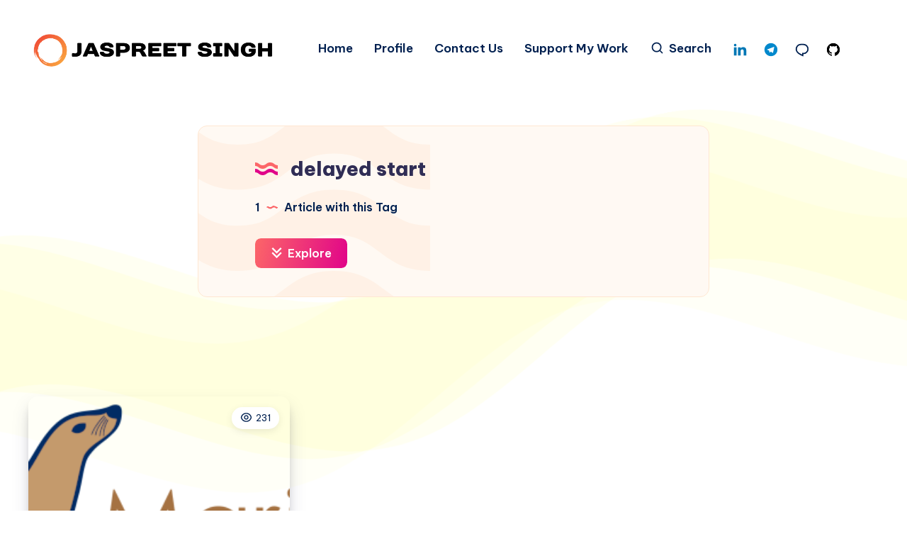

--- FILE ---
content_type: text/html; charset=utf-8
request_url: https://www.google.com/recaptcha/api2/aframe
body_size: 268
content:
<!DOCTYPE HTML><html><head><meta http-equiv="content-type" content="text/html; charset=UTF-8"></head><body><script nonce="N70VeJl8kosUVngA9FqlBw">/** Anti-fraud and anti-abuse applications only. See google.com/recaptcha */ try{var clients={'sodar':'https://pagead2.googlesyndication.com/pagead/sodar?'};window.addEventListener("message",function(a){try{if(a.source===window.parent){var b=JSON.parse(a.data);var c=clients[b['id']];if(c){var d=document.createElement('img');d.src=c+b['params']+'&rc='+(localStorage.getItem("rc::a")?sessionStorage.getItem("rc::b"):"");window.document.body.appendChild(d);sessionStorage.setItem("rc::e",parseInt(sessionStorage.getItem("rc::e")||0)+1);localStorage.setItem("rc::h",'1769382239144');}}}catch(b){}});window.parent.postMessage("_grecaptcha_ready", "*");}catch(b){}</script></body></html>